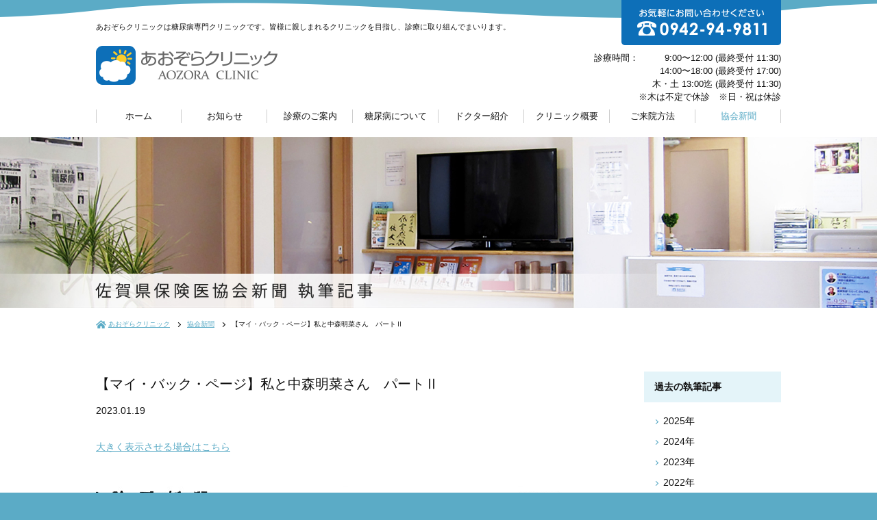

--- FILE ---
content_type: text/html; charset=UTF-8
request_url: http://www.aozora-cli.com/writing/273.html
body_size: 6060
content:
<!doctype html>
<html lang="ja">
<head>
<meta http-equiv="X-UA-Compatible" content="IE=edge">
<meta charset="UTF-8">
<meta name="description" content="あおぞらクリニックは佐賀県のみやき町にある糖尿病専門クリニックです。">
<meta name="keywords" content="佐賀,みやき町,糖尿病,クリニック,病院">
<meta name="robots" content="index,follow">
<title>【マイ・バック・ページ】私と中森明菜さん　パートⅡ | 協会新聞 | みやき町の糖尿病専門クリニック あおぞらクリニック</title>
<link href="http://www.aozora-cli.com/favicon.ico" rel="shortcut icon" type="image/vnd.microsoft.icon">
<link href="http://www.aozora-cli.com/favicon.ico" rel="icon" type="image/vnd.microsoft.icon">
<link href="http://www.aozora-cli.com/css/common.css" rel="stylesheet" type="text/css">
<link href="http://www.aozora-cli.com/css/style.css" rel="stylesheet" type="text/css">
<link href="http://www.aozora-cli.com/css/colorbox.css" rel="stylesheet" type="text/css">
<script type="text/javascript" src="https://ajax.googleapis.com/ajax/libs/jquery/1.10.2/jquery.min.js"></script>
<script type="text/javascript" src="http://www.aozora-cli.com/js/jquery.easing.1.3.js"></script>
<script type="text/javascript" src="http://www.aozora-cli.com/js/main.js"></script>
<link href="http://www.aozora-cli.com/css/writing.css" rel="stylesheet" type="text/css">
<!-- Global site tag (gtag.js) - Google Analytics4 -->
<script async src="https://www.googletagmanager.com/gtag/js?id=G-P367496SZ5"></script>
<script>
  window.dataLayer = window.dataLayer || [];
  function gtag(){dataLayer.push(arguments);}
  gtag('js', new Date());

  gtag('config', 'G-P367496SZ5');
</script>

<script type="text/javascript" src="http://www.aozora-cli.com/js/jquery.colorbox-min.js"></script>
<script>
$(function() {
  $(".iframe").colorbox({
    iframe:true,
	width:"660px",
    height:"520px",
    opacity: 0.7
  });
});
</script>


<meta name='robots' content='max-image-preview:large' />
<link rel='stylesheet' id='wp-block-library-css' href='http://www.aozora-cli.com/wp/wp-includes/css/dist/block-library/style.min.css?ver=6.2' type='text/css' media='all' />
<link rel='stylesheet' id='classic-theme-styles-css' href='http://www.aozora-cli.com/wp/wp-includes/css/classic-themes.min.css?ver=6.2' type='text/css' media='all' />
<style id='global-styles-inline-css' type='text/css'>
body{--wp--preset--color--black: #000000;--wp--preset--color--cyan-bluish-gray: #abb8c3;--wp--preset--color--white: #ffffff;--wp--preset--color--pale-pink: #f78da7;--wp--preset--color--vivid-red: #cf2e2e;--wp--preset--color--luminous-vivid-orange: #ff6900;--wp--preset--color--luminous-vivid-amber: #fcb900;--wp--preset--color--light-green-cyan: #7bdcb5;--wp--preset--color--vivid-green-cyan: #00d084;--wp--preset--color--pale-cyan-blue: #8ed1fc;--wp--preset--color--vivid-cyan-blue: #0693e3;--wp--preset--color--vivid-purple: #9b51e0;--wp--preset--gradient--vivid-cyan-blue-to-vivid-purple: linear-gradient(135deg,rgba(6,147,227,1) 0%,rgb(155,81,224) 100%);--wp--preset--gradient--light-green-cyan-to-vivid-green-cyan: linear-gradient(135deg,rgb(122,220,180) 0%,rgb(0,208,130) 100%);--wp--preset--gradient--luminous-vivid-amber-to-luminous-vivid-orange: linear-gradient(135deg,rgba(252,185,0,1) 0%,rgba(255,105,0,1) 100%);--wp--preset--gradient--luminous-vivid-orange-to-vivid-red: linear-gradient(135deg,rgba(255,105,0,1) 0%,rgb(207,46,46) 100%);--wp--preset--gradient--very-light-gray-to-cyan-bluish-gray: linear-gradient(135deg,rgb(238,238,238) 0%,rgb(169,184,195) 100%);--wp--preset--gradient--cool-to-warm-spectrum: linear-gradient(135deg,rgb(74,234,220) 0%,rgb(151,120,209) 20%,rgb(207,42,186) 40%,rgb(238,44,130) 60%,rgb(251,105,98) 80%,rgb(254,248,76) 100%);--wp--preset--gradient--blush-light-purple: linear-gradient(135deg,rgb(255,206,236) 0%,rgb(152,150,240) 100%);--wp--preset--gradient--blush-bordeaux: linear-gradient(135deg,rgb(254,205,165) 0%,rgb(254,45,45) 50%,rgb(107,0,62) 100%);--wp--preset--gradient--luminous-dusk: linear-gradient(135deg,rgb(255,203,112) 0%,rgb(199,81,192) 50%,rgb(65,88,208) 100%);--wp--preset--gradient--pale-ocean: linear-gradient(135deg,rgb(255,245,203) 0%,rgb(182,227,212) 50%,rgb(51,167,181) 100%);--wp--preset--gradient--electric-grass: linear-gradient(135deg,rgb(202,248,128) 0%,rgb(113,206,126) 100%);--wp--preset--gradient--midnight: linear-gradient(135deg,rgb(2,3,129) 0%,rgb(40,116,252) 100%);--wp--preset--duotone--dark-grayscale: url('#wp-duotone-dark-grayscale');--wp--preset--duotone--grayscale: url('#wp-duotone-grayscale');--wp--preset--duotone--purple-yellow: url('#wp-duotone-purple-yellow');--wp--preset--duotone--blue-red: url('#wp-duotone-blue-red');--wp--preset--duotone--midnight: url('#wp-duotone-midnight');--wp--preset--duotone--magenta-yellow: url('#wp-duotone-magenta-yellow');--wp--preset--duotone--purple-green: url('#wp-duotone-purple-green');--wp--preset--duotone--blue-orange: url('#wp-duotone-blue-orange');--wp--preset--font-size--small: 13px;--wp--preset--font-size--medium: 20px;--wp--preset--font-size--large: 36px;--wp--preset--font-size--x-large: 42px;--wp--preset--spacing--20: 0.44rem;--wp--preset--spacing--30: 0.67rem;--wp--preset--spacing--40: 1rem;--wp--preset--spacing--50: 1.5rem;--wp--preset--spacing--60: 2.25rem;--wp--preset--spacing--70: 3.38rem;--wp--preset--spacing--80: 5.06rem;--wp--preset--shadow--natural: 6px 6px 9px rgba(0, 0, 0, 0.2);--wp--preset--shadow--deep: 12px 12px 50px rgba(0, 0, 0, 0.4);--wp--preset--shadow--sharp: 6px 6px 0px rgba(0, 0, 0, 0.2);--wp--preset--shadow--outlined: 6px 6px 0px -3px rgba(255, 255, 255, 1), 6px 6px rgba(0, 0, 0, 1);--wp--preset--shadow--crisp: 6px 6px 0px rgba(0, 0, 0, 1);}:where(.is-layout-flex){gap: 0.5em;}body .is-layout-flow > .alignleft{float: left;margin-inline-start: 0;margin-inline-end: 2em;}body .is-layout-flow > .alignright{float: right;margin-inline-start: 2em;margin-inline-end: 0;}body .is-layout-flow > .aligncenter{margin-left: auto !important;margin-right: auto !important;}body .is-layout-constrained > .alignleft{float: left;margin-inline-start: 0;margin-inline-end: 2em;}body .is-layout-constrained > .alignright{float: right;margin-inline-start: 2em;margin-inline-end: 0;}body .is-layout-constrained > .aligncenter{margin-left: auto !important;margin-right: auto !important;}body .is-layout-constrained > :where(:not(.alignleft):not(.alignright):not(.alignfull)){max-width: var(--wp--style--global--content-size);margin-left: auto !important;margin-right: auto !important;}body .is-layout-constrained > .alignwide{max-width: var(--wp--style--global--wide-size);}body .is-layout-flex{display: flex;}body .is-layout-flex{flex-wrap: wrap;align-items: center;}body .is-layout-flex > *{margin: 0;}:where(.wp-block-columns.is-layout-flex){gap: 2em;}.has-black-color{color: var(--wp--preset--color--black) !important;}.has-cyan-bluish-gray-color{color: var(--wp--preset--color--cyan-bluish-gray) !important;}.has-white-color{color: var(--wp--preset--color--white) !important;}.has-pale-pink-color{color: var(--wp--preset--color--pale-pink) !important;}.has-vivid-red-color{color: var(--wp--preset--color--vivid-red) !important;}.has-luminous-vivid-orange-color{color: var(--wp--preset--color--luminous-vivid-orange) !important;}.has-luminous-vivid-amber-color{color: var(--wp--preset--color--luminous-vivid-amber) !important;}.has-light-green-cyan-color{color: var(--wp--preset--color--light-green-cyan) !important;}.has-vivid-green-cyan-color{color: var(--wp--preset--color--vivid-green-cyan) !important;}.has-pale-cyan-blue-color{color: var(--wp--preset--color--pale-cyan-blue) !important;}.has-vivid-cyan-blue-color{color: var(--wp--preset--color--vivid-cyan-blue) !important;}.has-vivid-purple-color{color: var(--wp--preset--color--vivid-purple) !important;}.has-black-background-color{background-color: var(--wp--preset--color--black) !important;}.has-cyan-bluish-gray-background-color{background-color: var(--wp--preset--color--cyan-bluish-gray) !important;}.has-white-background-color{background-color: var(--wp--preset--color--white) !important;}.has-pale-pink-background-color{background-color: var(--wp--preset--color--pale-pink) !important;}.has-vivid-red-background-color{background-color: var(--wp--preset--color--vivid-red) !important;}.has-luminous-vivid-orange-background-color{background-color: var(--wp--preset--color--luminous-vivid-orange) !important;}.has-luminous-vivid-amber-background-color{background-color: var(--wp--preset--color--luminous-vivid-amber) !important;}.has-light-green-cyan-background-color{background-color: var(--wp--preset--color--light-green-cyan) !important;}.has-vivid-green-cyan-background-color{background-color: var(--wp--preset--color--vivid-green-cyan) !important;}.has-pale-cyan-blue-background-color{background-color: var(--wp--preset--color--pale-cyan-blue) !important;}.has-vivid-cyan-blue-background-color{background-color: var(--wp--preset--color--vivid-cyan-blue) !important;}.has-vivid-purple-background-color{background-color: var(--wp--preset--color--vivid-purple) !important;}.has-black-border-color{border-color: var(--wp--preset--color--black) !important;}.has-cyan-bluish-gray-border-color{border-color: var(--wp--preset--color--cyan-bluish-gray) !important;}.has-white-border-color{border-color: var(--wp--preset--color--white) !important;}.has-pale-pink-border-color{border-color: var(--wp--preset--color--pale-pink) !important;}.has-vivid-red-border-color{border-color: var(--wp--preset--color--vivid-red) !important;}.has-luminous-vivid-orange-border-color{border-color: var(--wp--preset--color--luminous-vivid-orange) !important;}.has-luminous-vivid-amber-border-color{border-color: var(--wp--preset--color--luminous-vivid-amber) !important;}.has-light-green-cyan-border-color{border-color: var(--wp--preset--color--light-green-cyan) !important;}.has-vivid-green-cyan-border-color{border-color: var(--wp--preset--color--vivid-green-cyan) !important;}.has-pale-cyan-blue-border-color{border-color: var(--wp--preset--color--pale-cyan-blue) !important;}.has-vivid-cyan-blue-border-color{border-color: var(--wp--preset--color--vivid-cyan-blue) !important;}.has-vivid-purple-border-color{border-color: var(--wp--preset--color--vivid-purple) !important;}.has-vivid-cyan-blue-to-vivid-purple-gradient-background{background: var(--wp--preset--gradient--vivid-cyan-blue-to-vivid-purple) !important;}.has-light-green-cyan-to-vivid-green-cyan-gradient-background{background: var(--wp--preset--gradient--light-green-cyan-to-vivid-green-cyan) !important;}.has-luminous-vivid-amber-to-luminous-vivid-orange-gradient-background{background: var(--wp--preset--gradient--luminous-vivid-amber-to-luminous-vivid-orange) !important;}.has-luminous-vivid-orange-to-vivid-red-gradient-background{background: var(--wp--preset--gradient--luminous-vivid-orange-to-vivid-red) !important;}.has-very-light-gray-to-cyan-bluish-gray-gradient-background{background: var(--wp--preset--gradient--very-light-gray-to-cyan-bluish-gray) !important;}.has-cool-to-warm-spectrum-gradient-background{background: var(--wp--preset--gradient--cool-to-warm-spectrum) !important;}.has-blush-light-purple-gradient-background{background: var(--wp--preset--gradient--blush-light-purple) !important;}.has-blush-bordeaux-gradient-background{background: var(--wp--preset--gradient--blush-bordeaux) !important;}.has-luminous-dusk-gradient-background{background: var(--wp--preset--gradient--luminous-dusk) !important;}.has-pale-ocean-gradient-background{background: var(--wp--preset--gradient--pale-ocean) !important;}.has-electric-grass-gradient-background{background: var(--wp--preset--gradient--electric-grass) !important;}.has-midnight-gradient-background{background: var(--wp--preset--gradient--midnight) !important;}.has-small-font-size{font-size: var(--wp--preset--font-size--small) !important;}.has-medium-font-size{font-size: var(--wp--preset--font-size--medium) !important;}.has-large-font-size{font-size: var(--wp--preset--font-size--large) !important;}.has-x-large-font-size{font-size: var(--wp--preset--font-size--x-large) !important;}
.wp-block-navigation a:where(:not(.wp-element-button)){color: inherit;}
:where(.wp-block-columns.is-layout-flex){gap: 2em;}
.wp-block-pullquote{font-size: 1.5em;line-height: 1.6;}
</style>
</head>

<body id="pagetop">



<!--ヘッダー-->
<header>
<div>

<p id="headerLogo"><a href="http://www.aozora-cli.com/" title="あおぞらクリニック"><img src="http://www.aozora-cli.com/images/logo.png" width="265" alt="あおぞらクリニック"/></a></p>

<p id="headerRead">あおぞらクリニックは糖尿病専門クリニックです。皆様に親しまれるクリニックを目指し、診療に取り組んでまいります。</p>

<p id="headerTel"><img src="http://www.aozora-cli.com/images/header_tel.png" width="233" alt="お気軽にお問い合わせください 0942-94-9811"/></p>

<dl>
<dt>診療時間</dt>
<dd>9:00〜12:00 (最終受付 11:30)<br>14:00〜18:00 (最終受付 17:00)<br>木・土 13:00迄 (最終受付 11:30)<br>※木は不定で休診　※日・祝は休診</dd>
</dl>

<nav>
<ul>

<li><a href="http://www.aozora-cli.com/" title="ホーム">ホーム</a></li>

<li><a href="http://www.aozora-cli.com/information/" title="お知らせ">お知らせ</a></li>

<li>
<a href="http://www.aozora-cli.com/guide.html" title="診療のご案内">診療のご案内</a>
<ul>
<li><a href="http://www.aozora-cli.com/guide.html#guide01" title="当院の特長">当院の特長</a></li>
<li><a href="http://www.aozora-cli.com/guide.html#guide02" title="栄養士からのメッセージ">栄養士からのメッセージ</a></li>
<li><a href="http://www.aozora-cli.com/guide.html#guide03" title="当院でできる検査">当院でできる検査</a></li>
<li><a href="http://www.aozora-cli.com/guide.html#guide04" title="検査の流れ">検査の流れ</a></li>
<li><a href="http://www.aozora-cli.com/guide.html#guide05" title="初めて来院する患者さんへ">初めて来院する患者さんへ</a></li>
<li><a href="http://www.aozora-cli.com/guide.html#guide06" title="当院で算定している診療報酬加算について">当院で算定している診療報酬加算について</a></li>
</ul>
</li>

<li>
<a href="http://www.aozora-cli.com/diabetes.html" title="糖尿病について">糖尿病について</a>
<ul>
<li><a href="http://www.aozora-cli.com/diabetes.html#diabetes01" title="糖尿病とは">糖尿病とは</a></li>
<li><a href="http://www.aozora-cli.com/diabetes.html#diabetes02" title="糖尿病の検査">糖尿病の検査</a></li>
<li><a href="http://www.aozora-cli.com/diabetes.html#diabetes03" title="糖尿病の症状">糖尿病の症状</a></li>
<li><a href="http://www.aozora-cli.com/diabetes.html#diabetes04" title="糖尿病を放置すると">糖尿病を放置すると</a></li>
</ul>
</li>

<li>
<a href="http://www.aozora-cli.com/doctor.html" title="ドクター紹介">ドクター紹介</a>
<ul>
<li><a href="http://www.aozora-cli.com/doctor.html#doctor01" title="ごあいさつ">ごあいさつ</a></li>
<li><a href="http://www.aozora-cli.com/doctor.html#doctor02" title="略歴">略歴</a></li>
</ul>
</li>

<li><a href="http://www.aozora-cli.com/outline.html" title="クリニック概要">クリニック概要</a></li>

<li>
<a href="http://www.aozora-cli.com/access.html" title="ご来院方法">ご来院方法</a>
<ul>
<li><a href="http://www.aozora-cli.com/access.html#access01" title="アクセスマップ">アクセスマップ</a></li>
<li><a href="http://www.aozora-cli.com/access.html#access02" title="お車の場合">お車の場合</a></li>
<li><a href="http://www.aozora-cli.com/access.html#access03" title="公共交通機関の場合">公共交通機関の場合</a></li>
</ul>
</li>

<li>
<a href="http://www.aozora-cli.com/writing/" title="協会新聞" class="current">協会新聞</a>
<!--<ul>
<li><a href="http://saga-doc.jp/" target="_blank" title="佐賀県保険医協会HP">佐賀県保険医協会HP</a></li>
</ul>-->
</li>

</ul>
</nav>

</div>
</header>
<!--／ヘッダー-->



<!--イメージ-->
<div id="pageTitle" class="topImage">
<h1><img src="http://www.aozora-cli.com/images/writing_head.jpg" width="1400" alt="佐賀県保険医協会新聞 執筆記事"/></h1>
</div>
<!--／イメージ-->

<!--パンクズ-->
<div id="bread"><ol><li><a href="http://www.aozora-cli.com/">あおぞらクリニック</a></li><li><a href="http://www.aozora-cli.com/writing/">協会新聞</a></li><li>【マイ・バック・ページ】私と中森明菜さん　パートⅡ</li></ol></div><!--／パンクズ-->

<!--メイン-->
<div id="writing_main" class="main">


<div id="writingLeft">



<div id="writingSingle">


<div id="writingTitleArea">
<h2>【マイ・バック・ページ】私と中森明菜さん　パートⅡ</h2>
<p class="date">2023.01.19</p>
</div>

<div id="writingContentArea">
<p><a href="http://www.aozora-cli.com/wp/wp-content/uploads/2023/01/2301_writing.pdf" target="_blank" rel="noopener">大きく表示させる場合はこちら</a></p><p><img decoding="async" class="alignnone size-full wp-image-274" src="http://www.aozora-cli.com/wp/wp-content/uploads/2023/01/2301_thumb.jpg" alt="" width="700" height="952" srcset="http://www.aozora-cli.com/wp/wp-content/uploads/2023/01/2301_thumb.jpg 700w, http://www.aozora-cli.com/wp/wp-content/uploads/2023/01/2301_thumb-221x300.jpg 221w" sizes="(max-width: 700px) 100vw, 700px" /></p><p><a href="http://www.aozora-cli.com/wp/wp-content/uploads/2023/01/2301_writing.pdf" target="_blank" rel="noopener">大きく表示させる場合はこちら</a></p></div>

<div id="paginationSingle">
<ul>
<li class="next"><a href="http://www.aozora-cli.com/writing/265.html" rel="next">次の執筆記事</a></li><li class="list"><a href="http://www.aozora-cli.com/writing/" title="執筆記事一覧">執筆記事一覧</a></li>
<li class="prev"><a href="http://www.aozora-cli.com/writing/262.html" rel="prev">前の執筆記事</a></li></ul>
</div>


</div>



</div>



<!--サイドバー-->
<div id="writingSidebar">

<!--<h2>カテゴリー</h2>
<ul>
	<li class="cat-item cat-item-1"><a href="http://www.aozora-cli.com/information/category/notice">お知らせ</a>
</li>
</ul>-->

<h2>過去の執筆記事</h2>
<ul>
	<li><a href='http://www.aozora-cli.com/writing/date/2025'>2025年</a></li>
	<li><a href='http://www.aozora-cli.com/writing/date/2024'>2024年</a></li>
	<li><a href='http://www.aozora-cli.com/writing/date/2023'>2023年</a></li>
	<li><a href='http://www.aozora-cli.com/writing/date/2022'>2022年</a></li>
	<li><a href='http://www.aozora-cli.com/writing/date/2021'>2021年</a></li>
	<li><a href='http://www.aozora-cli.com/writing/date/2020'>2020年</a></li>
	<li><a href='http://www.aozora-cli.com/writing/date/2019'>2019年</a></li>
	<li><a href='http://www.aozora-cli.com/writing/date/2018'>2018年</a></li>
	<li><a href='http://www.aozora-cli.com/writing/date/2017'>2017年</a></li>
	<li><a href='http://www.aozora-cli.com/writing/date/2016'>2016年</a></li>
</ul>

</div>
<!--／サイドバー-->


</div>
<!--／メイン-->



<!--フッター-->
<footer>
<div>

<div id="footerInner">

<p id="footerLogo"><img src="http://www.aozora-cli.com/images/footer_logo.png" width="265" alt="あおぞらクリニック"/></p>

<p>〒849-0101　佐賀県三養基郡みやき町原古賀1068-4<br>TEL／0942-94-9811　FAX／0942-94-9822　院長 今村 洋一</p>

<ul>
<li><a href="http://www.aozora-cli.com/" title="ホーム">ホーム</a></li>
<li><a href="http://www.aozora-cli.com/information/" title="お知らせ">お知らせ</a></li>
<li><a href="http://www.aozora-cli.com/guide.html" title="診療のご案内">診療のご案内</a></li>
<li><a href="http://www.aozora-cli.com/diabetes.html" title="糖尿病について">糖尿病について</a></li>
<li><a href="http://www.aozora-cli.com/doctor.html" title="ドクター紹介">ドクター紹介</a></li>
<li><a href="http://www.aozora-cli.com/outline.html" title="クリニック概要">クリニック概要</a></li>
<li><a href="http://www.aozora-cli.com/access.html" title="ご来院方法">ご来院方法</a></li>
<li><a href="http://www.aozora-cli.com/writing/" title="協会新聞">協会新聞</a></li>
</ul>

</div>

<!--<p id="pagetopBtn"><a href="#pagetop" title="PAGE TOP"><img src="http://www.aozora-cli.com/images/pagetop.png" width="46" alt="PAGE TOP"/></a></p>-->
<p id="pagetopBtn"><a href="#pagetop" title="PAGE TOP"><img src="http://www.aozora-cli.com/images/pagetop_chara.png" width="100" alt="PAGE TOP"/></a></p>

<p id="copy">&copy; 2016 AOZORA CLINIC</p>

</div>
</footer>
<!--／フッター-->



</body>
</html>

--- FILE ---
content_type: text/css
request_url: http://www.aozora-cli.com/css/common.css
body_size: 1287
content:
@charset "utf-8";
/* CSS Document */

html,body,div,span,object,iframe,h1,h2,h3,h4,h5,h6,p,blockquote,pre,abbr,address,cite,code,del,dfn,em,img,ins,kbd,q,samp,small,strong,sub,sup,var,b,i,dl,dt,dd,ol,ul,li,fieldset,form,label,legend,table,caption,tbody,tfoot,thead,tr,th,td,article,aside,canvas,details,figcaption,figure,footer,header,hgroup,menu,nav,section,summary,time,mark,audio,video{margin:0;padding:0;border:0;outline:0;font-size:100%;vertical-align:baseline;background:transparent}
img{display:block;}
body{line-height:1}
article,aside,details,figcaption,figure,footer,header,hgroup,menu,nav,section{display:block}
h1,h2,h3,h4,h5,h6,th{font-weight:normal;}
ol,ul{list-style:none}
blockquote,q{quotes:none}
blockquote:before,blockquote:after,q:before,q:after{content:none}
a{margin:0;padding:0;font-size:100%;vertical-align:baseline;background:transparent}
ins{background-color:#ff9;color:#000;text-decoration:none}
mark{background-color:#ff9;color:#000;font-style:italic;font-weight:bold}
del{text-decoration:line-through}
abbr[title],dfn[title]{border-bottom:1px dotted;cursor:help}
table{border-collapse:collapse;border-spacing:0}
hr{display:block;border:none;margin:0;padding:0}
input,select,textarea{vertical-align:middle;margin:0;padding:0;}

*{
	-moz-box-sizing: border-box;
	-webkit-box-sizing: border-box;
	box-sizing: border-box;
}
html, body{
	width: 100%;
}
html{
	min-width: 1000px;
	background-color: #5babc6;
}
body{
	font-family: Verdana, "游ゴシック", YuGothic, "ヒラギノ角ゴ ProN W3", "Hiragino Kaku Gothic ProN", "メイリオ", Meiryo, sans-serif;
	line-height: 1.8;
	font-size: 14px;
	background-color: #ffffff;
	color: #111111;
	/*-webkit-text-size-adjust: none;*/
}
a{
	text-decoration: underline;
	color: #5babc6;
	/*transition: color 0.15s ease-out;
	-webkit-transition: color 0.15s ease-out;*/
}
a.roimg img{
	/*transition: opacity 0.15s ease-out;
	-webkit-transition: opacity 0.15s ease-out;*/
}
a:hover{
	text-decoration: none;
}
a.roimg img:hover{
	/*filter: alpha( opacity=50 );
	opacity: 0.5;*/
}
table{
	width: 100%;
}

input[type="radio"],input[type="checkbox"],hr{border:none;}
.commonUl li{list-style-type:disc;margin-left:20px;}.commonOl li{list-style-type:decimal;margin-left:30px;}
.left{float:left;}.right{float:right;}.clear{clear:both;}
.clearfix{zoom:1;}.clearfix:after{content:"";display:block;clear:both;}.clearfix:after{content:url(../images/clearfix.gif);display:block;clear:both;height:0;}.clearfix{display:inline-block;}.clearfix{display:block;}
.bold{font-weight:bold;}.red{color:#ff0000;}.white{color:#ffffff;}.black{color:#000000;}
.attention{font-size:11px;padding-left:1em;text-indent:-1em;margin-top:10px;display:block;}
.attention+.attention{margin-top:0;}

--- FILE ---
content_type: text/css
request_url: http://www.aozora-cli.com/css/style.css
body_size: 1903
content:
@charset "utf-8";
/* CSS Document */

/*------------------------
ヘッダー
------------------------*/
header{
	background-image: url(../images/header_line.png);
	background-repeat: repeat-x;
	background-position: center top;
	background-size: 1000px auto;
	background-color: #ffffff;
	position: relative;
	z-index: 999;
}
header>div{
	width: 1000px;
	margin-left: auto;
	margin-right: auto;
	height: 200px;
	position: relative;
}
#headerLogo{
	position: absolute;
	top: 67px;
	left: 0;
}
#headerRead{
	font-size: 11px;
	position: absolute;
	top: 30px;
	left: 0;
}
#headerTel{
	position: absolute;
	top: 0;
	right: 0;
}
header dl{
	font-size: 13px;
	line-height: 1.5;
	overflow: hidden;
	position: absolute;
	top: 75px;
	right: 0;
	text-align: right;
}
header dl dt, header dl dd{
	float: left;
}
header dl dt::after{
	content: '：';
}



nav{
	position: absolute;
	left: 0;
	bottom: 0;
	right: 0;
}
nav>ul{}
nav>ul::after{
	content: '';
	display: block;
	clear: both;
}
nav>ul>li{
	width: 14.2%;
	width: 12.5%;
	float: left;
	position: relative;
}
nav>ul>li>a{
	display: block;
	width: 100%;
	height: 100%;
	position: relative;
	line-height: 20px;
	padding-top: 20px;
	padding-bottom: 20px;
	text-align: center;
	color: #111111;
	text-decoration: none;
	font-size: 13px;
}
nav>ul>li:hover>a, nav>ul>li>a.current{
	color: #5babc6;
}
nav>ul>li>a::before, nav>ul>li>a::after{
	display: block;
	width: 1px;
	background-color: #cdcdcd;
	position: absolute;
	top: 20px;
	bottom: 20px;
}
nav>ul>li>a::after{
	content: '';
	right: 0;
}
nav>ul>li:first-child>a::before{
	content: '';
	left: 0;
}
nav>ul>li>ul{
	display: none;
	position: absolute;
	background-color: #5babc6;
	left: -20px;
	right: -20px;
	padding-top: 10px;
	padding-bottom: 10px;
	opacity: 0;
}
nav>ul>li>ul::after{
	content: '';
	width: 0;
	height: 0;
	display: block;
	position: absolute;
	border-top: 0 solid rgba(91,171,198,0.00);
	border-right: 5px solid rgba(91,171,198,0.00);
	border-bottom: 5px solid #5babc6;
	border-left: 5px solid rgba(91,171,198,0.00);
	left: 50%;
	top: -5px;
	margin-left: -5px;
}
nav>ul>li:first-child>ul{
	left: 0;
	right: -40px;
}
nav>ul>li:last-child>ul{
	left: -40px;
	right: 0;
}
nav>ul>li:first-child>ul::after{
	margin-left: -25px;
}
nav>ul>li:last-child>ul::after{
	margin-left: 15px;
}
nav>ul>li>ul>li>a{
	color: #ffffff;
	text-decoration: none;
	text-align: center;
	display: block;
	padding-top: 5px;
	padding-bottom: 5px;
	padding-left: 5px;
	padding-right: 5px;
	font-size: 12px;
}
nav>ul>li>ul>li>a:hover{
	color: #fff500;
}
/*------------------------
／ヘッダー
------------------------*/



/*------------------------
フッター
------------------------*/
footer{
	background-color: #5babc6;
	padding-top: 30px;
	margin-top: 60px;
	color: #ffffff;
	position: relative;
}
footer>div{
	width: 1000px;
	margin-left: auto;
	margin-right: auto;
}
footer a{
	color: #ffffff;
}
#footerInner{
	position: relative;
	padding-left: 340px;
	padding-top: 5px;
	padding-bottom: 5px;
}
#footerInner::after{
	content: '';
	display: block;
	position: absolute;
	width: 1px;
	top: 0;
	bottom: 0;
	background-color: #9dcddd;
	left: 300px;
}
#footerLogo{
	position: absolute;
	left: 0;
	top: 50%;
	margin-top: -28px;
}
#footerInner ul{
	overflow: hidden;
	margin-top: 20px;
	margin-left: -40px;
}
#footerInner ul li{
	margin-top: 5px;
	margin-left: 40px;
	float: left;
	position: relative;
	padding-left: 13px;
}
#footerInner ul li::after{
	content: '';
	display: block;
	position: absolute;
	top: 50%;
	left: 0;
	width: 4px;
	height: 4px;
	margin-top: -2px;
	border-top: 1px solid #ffffff;
	border-right: 1px solid #ffffff;
	-webkit-transform: rotate(45deg);
	transform: rotate(45deg);
}



/*#pagetopBtn{
	position: fixed;
	bottom: 0;
	right: 0;
	width: 60px;
	height: 60px;
}
#pagetopBtn:hover{
	opacity: 0.7;
}
#pagetopBtn a{
	display: block;
	width: 100%;
	height: 100%;
	position: relative;
	background-color: #0d6fb8;
}
#pagetopBtn a img{
	position: absolute;
	left: 50%;
	top: 50%;
	margin-left: -23px;
	margin-top: -16px;
}*/
#pagetopBtn{
	position: fixed;
	bottom: 0;
	right: 10px;
	width: 100px;
	height: 120px;
	overflow: hidden;
	transition: height 0.15s ease-out;
	-webkit-transition: height 0.15s ease-out;
	z-index: 998;
}
#pagetopBtn:hover{
	height: 130px;
}
#pagetopBtn a{
	display: block;
	width: 100%;
	height: 100%;
	position: relative;
}
#pagetopBtn a img{
}



#copy{
	border-top: 1px solid #9dcddd;
	margin-top: 30px;
	padding-top: 30px;
	padding-bottom: 30px;
	font-size: 10px;
	text-align: center;
}
/*------------------------
／フッター
------------------------*/



/*------------------------
サイドバー
------------------------*/
/*------------------------
／サイドバー
------------------------*/



/*------------------------
汎用
------------------------*/
.topImage{
	background-color: #e4f4f9;
	overflow: hidden;
	position: relative;
}
#pageTitle h1{
	width: 1400px;
	position: relative;
	left: 50%;
	margin-left: -700px;
}
#pageTitle h1#notFoundHead{
	width: 1000px;
	margin-left: -500px;
	font-size: 24px;
	padding-top: 30px;
	padding-bottom: 30px;
}



#bread{
	width: 1000px;
	margin-left: auto;
	margin-right: auto;
	font-size: 10px;
	padding-top: 15px;
}
#bread ol{
	overflow: hidden;
}
#bread ol li{
	float: left;
	position: relative;
	padding-left: 15px;
	margin-left: 10px;
}
#bread ol li::before{
	content: '';
	display: block;
	position: absolute;
	top: 50%;
	left: 0;
	width: 4px;
	height: 4px;
	margin-top: -2px;
	border-top: 1px solid #111111;
	border-right: 1px solid #111111;
	-webkit-transform: rotate(45deg);
	transform: rotate(45deg);
}
#bread ol li:first-child{
	margin-left: 0;
	background-image: url(../images/bread.png);
	background-repeat: no-repeat;
	background-position: left center;
	background-size: 15px auto;
	padding-left: 18px;
}
#bread ol li:first-child::before{
	content: none;
}



.main{
	width: 1000px;
	margin-left: auto;
	margin-right: auto;
	position: relative;
	z-index: 1;
}



.heading{
	font-size: 24px;
	margin-bottom: 17px;
}
.subHeading{
	margin-top: 40px;
	padding-left: 15px;
	font-size: 16px;
	margin-bottom: 10px;
}
.subHeading::before{
	content: '';
	display: block;
	width: 10px;
	height: 10px;
	position: absolute;
	left: 0;
	top: 10px;
	background-color: #5babc6;
	border-radius: 50%;
}
.heading+.subHeading{
	margin-top: 0;
}
.section *{
	position: relative;
	z-index: 1;
}
.section{
	position: relative;
	margin-top: 60px;
}
.section::before{
	content: '';
	display: block;
	position: absolute;
	width: 120px;
	height: 120px;
	background-color: #e4f4f9;
	border-radius: 50%;
	left: -20px;
	top: -20px;
	z-index: 0;
}



.arrow{
	padding-left: 13px;
	position: relative;
}
.arrow::before{
	content: '';
	display: block;
	position: absolute;
	top: 50%;
	left: 0;
	width: 4px;
	height: 4px;
	margin-top: -2px;
	border-top: 1px solid #5babc6;
	border-right: 1px solid #5babc6;
	-webkit-transform: rotate(45deg);
	transform: rotate(45deg);
}



.signature{
	position: relative;
}

/*------------------------
／汎用
------------------------*/



/*------------------------
トップページ
------------------------*/
/*------------------------
／トップページ
------------------------*/



/*------------------------

------------------------*/
/*------------------------
／
------------------------*/



/*------------------------

------------------------*/
/*------------------------
／
------------------------*/

--- FILE ---
content_type: text/css
request_url: http://www.aozora-cli.com/css/writing.css
body_size: 1263
content:
@charset "UTF-8";
/* CSS Document */

#writing_main{
}
#writing_main::after{
	content: '';
	display: block;
	clear: both;
}
#writingLeft{
	margin-top: 60px;
	width: 750px;
	float: left;
}
#writingLeft .section{
	margin-top: 0;
}
#writingSidebar{
	width: 200px;
	float: right;
	margin-top: 60px;
}
#writingSidebar h2{
	font-weight: bold;
	background-color: #e4f4f9;
	padding-left: 15px;
	padding-right: 15px;
	padding-top: 10px;
	padding-bottom: 10px;
	margin-top: 30px;
}
#writingSidebar h2:first-child{
	margin-top: 0;
}
#writingSidebar ul{
	padding-top: 10px;
}
#writingSidebar ul li{
	margin-top: 5px;
}
#writingSidebar ul li a{
	color: #111111;
	text-decoration: none;
	display: block;
	position: relative;
	padding-right: 15px;
	padding-left: 28px;
}
#writingSidebar ul li a:hover{
	color: #5babc6;
}
#writingSidebar ul li a::before{
	content: '';
	display: block;
	position: absolute;
	top: 50%;
	left: 15px;
	width: 4px;
	height: 4px;
	margin-top: -2px;
	border-top: 1px solid #5babc6;
	border-right: 1px solid #5babc6;
	-webkit-transform: rotate(45deg);
	transform: rotate(45deg);
}



#writingList ul{
	overflow: hidden;
}
#writingList ul li{
	border-top: 1px solid #cdcdcd;
}
#writingList ul li:first-child{
	border: none;
}
#writingList ul li a{
	display: block;
	overflow: hidden;
	padding-top: 20px;
	padding-bottom: 20px;
	padding-right: 10px;
	color: #111111;
}
#writingList ul li a:hover{
	color: #5babc6;
}
#writingList ul li a p{
	float: left;
	margin-left: 15px;
	overflow: hidden;
	line-height: 22px;
}
#writingList ul li a p.date{}
#writingList ul li a p.cate{
	background-color: #0d6fb8;
	color: #ffffff;
	font-size: 10px;
	text-align: center;
	border-radius: 3px;
	padding-left: 10px;
	padding-right: 10px;
	width: 100px;
	line-height: 20px;
	margin-top: 1px;
}



#writingTitleArea{
	overflow: hidden;
}
#writingTitleArea h2{
	font-size: 20px;
	margin-bottom: 10px;
}
#writingTitleArea p{
	line-height: 22px;
	float: left;
}
#writingTitleArea p.cate{
	background-color: #0d6fb8;
	color: #ffffff;
	font-size: 10px;
	text-align: center;
	border-radius: 3px;
	padding-left: 20px;
	padding-right: 20px;
	margin-left: 15px;
	line-height: 20px;
	margin-top: 1px;
}



#writingContentArea::after{
	content: '';
	display: block;
	clear: both;
}
#writingContentArea{
	margin-top: 30px;
}
#writingContentArea p{
	margin-top: 20px;
}
#writingContentArea img{
	max-width: 100%;
	height: auto;
}
/*#wpContent p img, #wpContent .wp-caption+p{
	margin-top: 20px;
}*/
.alignnone{
	margin: 0 0 0 0;
}
.aligncenter{
	display: block;
	margin: 0 auto 0 auto;
}
div.alignright{
	float: right;
	margin: 0 -10px 0 20px;
	overflow: hidden;
}
img.alignright{
	float: right;
	margin: 0 0 0 20px;
}
div.alignleft{
	float: left;
	margin: 0 10px 0 0;
}
img.alignleft{
	float: left;
	margin: 0 20px 0 0;
}
#writingContentArea .wp-caption{
	background: transparent;
	text-align: center;
	max-width: 100%;
	margin-top: 20px;
	overflow: hidden;
}
#writingContentArea .wp-caption img{
	border: none;
	height: auto;
	width: auto;
	margin: 0;
	padding: 0;
}
#writingContentArea .wp-caption-text{
	font-size: 12px;
	margin: 5px 0 0 0;
	padding: 0 10px 0 0;
	width: 100%;
}



#paginationSingle{
	margin-top: 30px;
	overflow: hidden;
	border-top: 1px solid #cdcdcd;
	padding-top: 30px;
}
#paginationSingle ul{
	/*overflow: hidden;*/
	float: right;
}
#paginationSingle ul::after{
	content: '';
	display: block;
	clear: both;
}
#paginationSingle ul li{
	float: left;
	position: relative;
	line-height: 100%;
}
#paginationSingle ul li.next{
	padding-left: 20px;
	padding-right: 35px;
	margin-right: 35px;
	border-right: 1px solid #cdcdcd;
}
#paginationSingle ul li.prev{
	padding-right: 20px;
	padding-left: 35px;
	margin-left: 35px;
	border-left: 1px solid #cdcdcd;
}
#paginationSingle ul li.list{
	padding-left: 22px;
}
#paginationSingle ul li::before, #paginationSingle ul li.list::after{
	content: '';
	display: block;
	position: absolute;
}
#paginationSingle ul li.next::before, #paginationSingle ul li.prev::before{
	top: 50%;
	width: 4px;
	height: 4px;
	margin-top: -3px;
	border-top: 2px solid #5babc6;
	border-right: 2px solid #5babc6;
}
#paginationSingle ul li.next::before{
	left: 2px;
	-webkit-transform: rotate(225deg);
	transform: rotate(225deg);
}
#paginationSingle ul li.prev::before{
	right: 2px;
	-webkit-transform: rotate(45deg);
	transform: rotate(45deg);
}
#paginationSingle ul li.list::before{
	width: 10px;
	height: 2px;
	border-top: 2px solid #5babc6;
	border-bottom: 2px solid #5babc6;
	top: 50%;
	left: 0;
	margin-top: -5px;
}
#paginationSingle ul li.list::after{
	width: 10px;
	height: 2px;
	background-color: #5babc6;
	top: 50%;
	left: 0;
	margin-top: 3px;
}
#paginationSingle ul li a{
	color: #111111;
	text-decoration: none;
}
#paginationSingle ul li a:hover{
	color: #5babc6;
}

--- FILE ---
content_type: application/javascript
request_url: http://www.aozora-cli.com/js/main.js
body_size: 1151
content:
// JavaScript Document

//ドロップダウン
/*$(document).ready(function() {
$("nav ul").dropdown({
animateDuration:350,
animateEasing:'easeOutQuart',
//animate:'direct',
});
});*/



//ページトップボタン出現
$(document).ready(function(){
var showFlag = false;
$("#pagetopBtn").css({'bottom' : '-120px'});
$(function () {
$(window).scroll(function () {
if ($(this).scrollTop() > 200) {
if (showFlag == false) {
showFlag = true;
$('#pagetopBtn').stop().animate({'bottom' : '0'}, 200, 'jswing');
}
} else {
if (showFlag) {
showFlag = false;
$('#pagetopBtn').stop().animate({'bottom' : '-120px'}, 200, 'jswing');
}
}
});
});
});



//ページトップボタン・アンカーリンク
/*$(document).ready(function(){
$("#pagetopBtn").hide();
$(window).on("scroll", function() {
if ($(this).scrollTop() > 200) {
$('#pagetopBtn').fadeIn(300);
} else {
$('#pagetopBtn').fadeOut(300);
}
scrollHeight = $(document).height(); 
scrollPosition = $(window).height() + $(window).scrollTop(); 
footHeight = $("footer").innerHeight();
if ( scrollHeight - scrollPosition  <= footHeight - 60 ) {
$("#pagetopBtn").css({
"position":"absolute",
"bottom": footHeight - 60
});
} else {
$("#pagetopBtn").css({
"position":"fixed",
"bottom": 0
});
}
});
});*/



//アンカーリンク
/*$(function(){
$('a[href^=#]').not('.tab a[href^=#]').click(function() {
var speed = 750;
var href= $(this).attr("href");
var target = $(href == "#" || href == "" ? 'html' : href);
var position = target.offset().top;
$('body,html').animate({scrollTop:position - 50}, speed, 'jswing');
return false;
});
});*/

$(function(){
$('a[href^=#]').not('a[href^=#].noScroll').click(function() {
var speed = 750;
var easing = 'jswing';
var href= $(this).attr("href");
var target = $(href == "#" || href == "" ? 'html' : href);
var position = target.offset().top;
var headerHeight = $('header').height();
//if($(this).parent('#pagetopBtn').length){
$('body,html').animate({scrollTop:position}, speed, easing);
//}else{
//$('body,html').animate({scrollTop:position - headerHeight}, speed, easing);
//}
return false;
});
});



$(function(){
$('nav>ul>li').hover(function(){
$('ul', this).stop().show(0, function(){$(this).animate({'opacity':1}, 0, 'linear')});
//$('header').addClass('hover');
//$('#headerOverlay').stop().show(0, function(){$(this).animate({'opacity':1}, 200, 'linear')});
}, function(){
$('ul', this).stop().animate({'opacity':0}, 200, 'linear', function(){$(this).hide()})
//$('header').removeClass('hover');
//$('#headerOverlay').stop().animate({'opacity':0}, 200, 'linear', function(){$(this).hide()})
});
});



//高さ揃え
/*$(function(){
$("#id>li").heightLine();
});*/

/*jQuery(function($){
$('#id ul li').autoHeight({
column:3,
//clear:1,
//height:'height'
});
});*/

/*jQuery(function($){
$('#id ul li').autoHeight();
});*/

/*$(function(){
$('#id ul li').matchHeight();
});*/



//タブ
/*$(document).ready(function() {
$('.tab').tabs({
animate	 : 'fade',
animateDuration : 200,
currentClass : 'tabCurrent',
animateEasing : 'easeOutQuart',
});
});*/